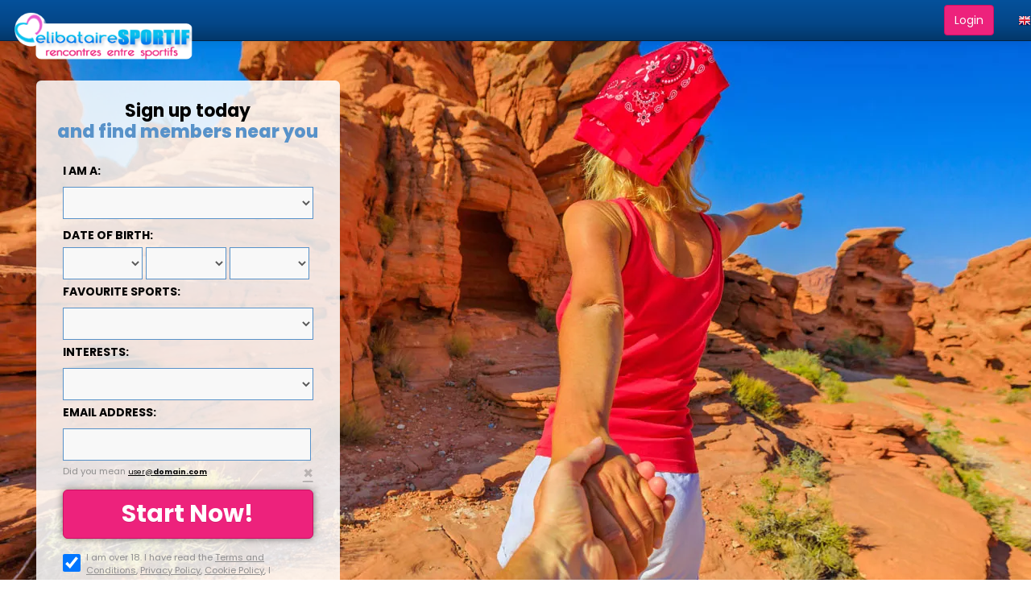

--- FILE ---
content_type: text/html;charset=UTF-8
request_url: https://www.celibatairesportif.com/?lc=en-GB
body_size: 8786
content:
<!DOCTYPE html>
<html lang="en">
<head>
<meta http-equiv="Content-Type" content="text/html; charset=utf-8"/> <link rel="shortcut icon" href="/favicon.ico?635bfd9&amp;108"/> <title>Dating with Sports Singles: meeting between sports singles - </title> <meta name="keywords" content="singles sports, singles sports dating,online dating with singles sports, singles sport online, singles social network sports." />
<meta name="description" content="www.celibatairesportif.com meeting sports singles, sports singles looking for meetings for sports affinities, ." />
<link rel="canonical" href="https://www.celibatairesportif.com/?lc=en-EN" /> <meta http-equiv="X-UA-Compatible" content="chrome=1"> <meta http-equiv="X-UA-Compatible" content="IE=edge"> <meta name="viewport" content="width=device-width, initial-scale=1"> <!-- Bootstrap core CSS <link href="/css/bootstrap.css?635bfd9&amp;108" rel="stylesheet" type="text/css"/> <link href="/css/jumbotron.css?635bfd9&amp;108" rel="stylesheet" type="text/css"/> <link href="/css/carousel.css?635bfd9&amp;108" rel="stylesheet" type="text/css"/> --> <link rel="stylesheet" href="https://stackpath.bootstrapcdn.com/bootswatch/3.4.1/cerulean/bootstrap.min.css" integrity="sha384-S0cN63+vYrG1/kfcUhtXsKZfyE9azrjw5p+Q5yYU+Dzjg60sZUEYsIKIb5O/oaT3" crossorigin="anonymous"> <link rel="stylesheet" href="https://maxcdn.bootstrapcdn.com/font-awesome/4.7.0/css/font-awesome.min.css"/> <!-- HTML5 shim and Respond.js for IE8 support of HTML5 elements and media queries --> <!--[if lt IE 8]><script type="text/javascript" src="/js/html5shiv.min.js"></script> <script type="text/javascript" src="/js/respond.min.js"></script><![endif]--> <!--[if lte IE 7]><link href="/theme/system.ie.css?635bfd9&amp;108" rel="stylesheet" type="text/css"/><![endif]--> <!--<link href="/theme/index.common.css?635bfd9&amp;108" rel="stylesheet" type="text/css"/>--> <link href="/theme/index.css?635bfd9&amp;108" rel="stylesheet" type="text/css"/> <!--[if lte IE 7]><link href="/theme/index.ie.css?635bfd9&amp;108" rel="stylesheet" type="text/css"/><![endif]--> <!-- Compacted and minified js --> <script language="JavaScript" type="text/javascript" src="/scripts/df.js?635bfd9"></script> <script language="JavaScript" type="text/javascript" src="/theme/theme.js?635bfd9&amp;108"></script> <script language="JavaScript" type="text/javascript" src="/scripts/components/Index.js?635bfd9&amp;108"></script> <!--31711.1.351.108.635bfd9-->
<!--31711.1.351.108.635bfd9-->
<script type="text/javascript"> 
<!--
function open_ext_link()
{ var liens = document.getElementsByTagName('a');
for (var i = 0 ; i < liens.length ; ++i)  {
if (liens[i].className == 'lien_ext')  {
liens[i].title = '';
liens[i].onclick = function()  {
window.open(this.href);
return false; 
};}}}
window.onload = open_ext_link;
-->
</script> 

<style>
.bg1-img  {width:auto; height:500px; background:url(/images/index/visual-sport-01.webp) no-repeat center top; background-size:cover; border-radius:8px;}
.bg3-img {width:auto; height:500px; background:url(images/index/visual-footer-01.webp) no-repeat center top; background-size:cover; border-radius:8px;}
.bg4-img {width:auto; height:500px; background:url(images/index/visual-footer-02.webp) no-repeat center top; background-size:cover; border-radius:8px;} 
</style>

</head>

<body class="en">
<a name="tchat"></a>
   <nav class="navbar navbar-inverse navbar-fixed-top">
      <div class="container-fluid">
        <div class="navbar-header">
          <button type="button" class="navbar-toggle collapsed" data-toggle="collapse" data-target="#navbar" aria-expanded="false" aria-controls="navbar">
            <span class="sr-only">Open Browser</span>
            <span class="icon-bar"></span>
            <span class="icon-bar"></span>
            <span class="icon-bar"></span>
          </button>
    	<a class="navbar-brand" href="/?kw=rencontre-sportive" title="&nbsp;"> <img style="max-height:60px;" src="/images/logo.png?635bfd9&amp;108" alt="celibatairesportif.com - &nbsp;"/></a>
<!--31711.1.351.108.635bfd9-->	
        </div>
        <div id="navbar" class="navbar-collapse collapse">
          <div class="nav navbar-nav navbar-right">
     <script language="JavaScript" type="text/javascript">
$.DF.require('/scripts/components/SwitchLocale.js');
</script> <ul class="nav navbar-nav navbar-right"> <li class="dropdown"> <a href="#" class="dropdown-toggle" data-toggle="dropdown" role="button" aria-haspopup="true" aria-expanded="false"> <img src="/images/index/en.png" alt="en"/> </a> <ul class="dropdown-menu" role="menu" aria-labelledby="dropdownMenu"> <li class="current"><span class="btn btn-info">&nbsp;&nbsp;English</span></li><li><a href="?lc=fr-FR" target="_self">Français</a></li> </ul> </li> </ul> </ul> <!--31711.1.351.108.635bfd9-->   <!--<ul class="nav navbar-nav navbar-right"> <li class="dropdown"> <a href="#" class="dropdown-toggle" data-toggle="dropdown" aria-haspopup="true" aria-expanded="false"><span class="glyphicon glyphicon-user"></span>&nbsp;Login here:&nbsp;<span class="caret"></span></a> <ul class="dropdown-menu"> <div class="navbar-form"> <form action="/login/" method="post"> <p class="error"></p> <input name="redirTo" type="hidden" id="redirTo" value=""/> <div class="form-group"> <label for="">Login here:</label> <input type="text" class="form-control" name="login" id="login" value="" placeholder="Email:"/> </div> <div class="form-group"> <input type="password" class="form-control" name="password" id="password" value="" placeholder="Password:"/> </div> <div class="form-group"> <input type="submit" name="login_button" name="login_button" class="btn btn-pink" value="Login"/> </div> <br/> &nbsp; <input name="rememberMe" type="checkbox" id="rememberMe" class="checkbox" value="true" checked="checked" /> <label for="Remember" style="font-size:10px;">Remember</label> <br/> <a href="/login/recover/" style="font-size:10px;"> Forgot Password?</a> </form> </div> </li> </ul> </ul>--> <div class="navbar-form navbar-right"> <a href="/login/" class="btn btn-pink" title="Login">Login</a> </div>
<!--31711.1.351.108.635bfd9-->
          </div>
        </div>
      </div>
   </nav>
<a name="reg"></a>

    <!--registration -->
 <div class="container-fluid">
<div class="col-lg-12 col-md-12 col-xs-12 col-sm-12">
    
     <div class="col-md-4">
                <!-- form -->
		 <div class="register-form">

	<script language="JavaScript" type="text/javascript">
$.DF.require('/scripts/components/RegistrationShort.js', '635bfd9');
</script> <script language="JavaScript" type="text/JavaScript">

	var criteriaItemsMap = null;
	// {
	//  sexId(1):{
	//           criterion_id(1):[[criterion_item_id, criterion_item_name](1), [criterion_item_id, criterion_item_name](2), ...](1),
	//           criterion_id(2):[[criterion_item_id, criterion_item_name](1), [criterion_item_id, criterion_item_name](2), ...](2)
	//           },
	//  sexId(2):{
	//           criterion_id(1):[[criterion_item_id, criterion_item_name](1), [criterion_item_id, criterion_item_name](2), ...](1),
	//           criterion_id(2):[[criterion_item_id, criterion_item_name](1), [criterion_item_id, criterion_item_name](2), ...](2)
	//           }
	// }

	var msgChooseCriteriaItem  = '';

</script> <div class="Registration RegistrationSimple"> <h2><strong>Sign up today</strong><br/><span>and find members near you</span></h2> <form action="/registration/simple/" method="post" name="RegistrationCommand"> <input type="hidden" id="refererNickname" name="refererNickname" value=""/> <input type="hidden" id="refId" name="refId" value=""/> <input type="hidden" name="doRedirect" value="true"/> <input type="hidden" name="extUserSourceId" value="5"/> <dl class="horizontal" > <p class="error"></p> <dt><label for="genderId">I am a:</label></dt> <dd> <select name="genderId" id="genderId" data-natural> <option value="0"  > </option><option value="1002"  >Man seeking a Woman</option><option value="1001"  >Man seeking a Man</option><option value="2002"  >Woman seeking a Woman</option><option value="2001"  >Woman seeking a Man</option> </select> </dd> </dl> <dl class="horizontal"> <p class="error"></p> <dt>Date of birth:</dt> <dd> <select name="birthMonthPerson1" id="birthMonthPerson1" data-natural> <option value="0" selected="selected" > </option><option value="1"  >January</option><option value="2"  >February</option><option value="3"  >March</option><option value="4"  >April</option><option value="5"  >May</option><option value="6"  >June</option><option value="7"  >July</option><option value="8"  >August</option><option value="9"  >September</option><option value="10"  >October</option><option value="11"  >November</option><option value="12"  >December</option> </select> <select name="birthDayPerson1" id="birthDayPerson1" data-natural> <option value="0" selected="selected" > </option><option value="1"  >1</option><option value="2"  >2</option><option value="3"  >3</option><option value="4"  >4</option><option value="5"  >5</option><option value="6"  >6</option><option value="7"  >7</option><option value="8"  >8</option><option value="9"  >9</option><option value="10"  >10</option><option value="11"  >11</option><option value="12"  >12</option><option value="13"  >13</option><option value="14"  >14</option><option value="15"  >15</option><option value="16"  >16</option><option value="17"  >17</option><option value="18"  >18</option><option value="19"  >19</option><option value="20"  >20</option><option value="21"  >21</option><option value="22"  >22</option><option value="23"  >23</option><option value="24"  >24</option><option value="25"  >25</option><option value="26"  >26</option><option value="27"  >27</option><option value="28"  >28</option><option value="29"  >29</option><option value="30"  >30</option><option value="31"  >31</option> </select> <select name="birthYearPerson1" id="birthYearPerson1" data-natural> <option value="0" selected="selected" > </option><option value="2008"  >2008</option><option value="2007"  >2007</option><option value="2006"  >2006</option><option value="2005"  >2005</option><option value="2004"  >2004</option><option value="2003"  >2003</option><option value="2002"  >2002</option><option value="2001"  >2001</option><option value="2000"  >2000</option><option value="1999"  >1999</option><option value="1998"  >1998</option><option value="1997"  >1997</option><option value="1996"  >1996</option><option value="1995"  >1995</option><option value="1994"  >1994</option><option value="1993"  >1993</option><option value="1992"  >1992</option><option value="1991"  >1991</option><option value="1990"  >1990</option><option value="1989"  >1989</option><option value="1988"  >1988</option><option value="1987"  >1987</option><option value="1986"  >1986</option><option value="1985"  >1985</option><option value="1984"  >1984</option><option value="1983"  >1983</option><option value="1982"  >1982</option><option value="1981"  >1981</option><option value="1980"  >1980</option><option value="1979"  >1979</option><option value="1978"  >1978</option><option value="1977"  >1977</option><option value="1976"  >1976</option><option value="1975"  >1975</option><option value="1974"  >1974</option><option value="1973"  >1973</option><option value="1972"  >1972</option><option value="1971"  >1971</option><option value="1970"  >1970</option><option value="1969"  >1969</option><option value="1968"  >1968</option><option value="1967"  >1967</option><option value="1966"  >1966</option><option value="1965"  >1965</option><option value="1964"  >1964</option><option value="1963"  >1963</option><option value="1962"  >1962</option><option value="1961"  >1961</option><option value="1960"  >1960</option><option value="1959"  >1959</option><option value="1958"  >1958</option><option value="1957"  >1957</option><option value="1956"  >1956</option><option value="1955"  >1955</option><option value="1954"  >1954</option><option value="1953"  >1953</option><option value="1952"  >1952</option><option value="1951"  >1951</option><option value="1950"  >1950</option><option value="1949"  >1949</option><option value="1948"  >1948</option><option value="1947"  >1947</option><option value="1946"  >1946</option><option value="1945"  >1945</option><option value="1944"  >1944</option><option value="1943"  >1943</option><option value="1942"  >1942</option><option value="1941"  >1941</option><option value="1940"  >1940</option><option value="1939"  >1939</option><option value="1938"  >1938</option><option value="1937"  >1937</option><option value="1936"  >1936</option> </select> </dd> </dl> <dl class="horizontal"> <dt>Favourite sports:</dt> <dd><p class="error"></p> <select name="criteria[51]" id="criteria[51]" title="Please use Ctrl key on your keyboard to select multiple items." data-natural> <option value="0"  > </option><option value="1615"  >Aerial sports</option><option value="457"  >Aerobics</option><option value="1616"  >Aquatic and nautical sports</option><option value="458"  >Archery</option><option value="459"  >Athletics</option><option value="460"  >Auto racing</option><option value="461"  >Badminton</option><option value="462"  >Baseball</option><option value="527"  >Basketball</option><option value="463"  >Biathlon</option><option value="464"  >Biking</option><option value="465"  >Billiard/pool</option><option value="466"  >Boating</option><option value="467"  >Bowling</option><option value="468"  >Boxing</option><option value="469"  >Climbing</option><option value="470"  >Cricket</option><option value="1618"  >Crossfit</option><option value="471"  >Curling</option><option value="1619"  >Cycle sports and wheels</option><option value="472"  >Cycling</option><option value="473"  >Diving</option><option value="1620"  >Dueling sports</option><option value="474"  >Extreme sports</option><option value="475"  >Fencing</option><option value="476"  >Fishing</option><option value="477"  >Fitness</option><option value="478"  >Football (American)</option><option value="479"  >Gambling</option><option value="480"  >Golf</option><option value="1545"  >Gymnastics</option><option value="1546"  >Handball</option><option value="481"  >Hockey</option><option value="482"  >Horse racing</option><option value="483"  >Hunting</option><option value="484"  >Martial arts</option><option value="485"  >Motorcycling</option><option value="1621"  >Mountain biking</option><option value="1622"  >Mountain sports and climbing</option><option value="1623"  >Paddleboarding</option><option value="486"  >Paintball</option><option value="1624"  >Pickleball</option><option value="487"  >Polo</option><option value="1625"  >Precision and nature sports</option><option value="1626"  >Racquet sports</option><option value="488"  >Rugby</option><option value="489"  >Running</option><option value="490"  >Sailing</option><option value="491"  >Shooting</option><option value="1627"  >Skateboarding</option><option value="492"  >Skating</option><option value="493"  >Skiing</option><option value="1628"  >Sliding</option><option value="1629"  >Snowboarding</option><option value="494"  >Soccer</option><option value="495"  >Squash</option><option value="496"  >Surfing</option><option value="497"  >Swimming</option><option value="498"  >Table tennis</option><option value="1617"  >Team sports</option><option value="499"  >Tennis</option><option value="1630"  >Training and dancing</option><option value="1547"  >Volleyball</option><option value="504"  >Walking/hiking</option><option value="500"  >Weightlifting</option><option value="501"  >Windsurfing</option><option value="502"  >Wrestling</option><option value="503"  >Yoga</option><option value="1631"  >Zumbra</option> </select></dd><dt>Interests<!--dating-->:</dt> <dd><p class="error"></p> <select name="criteria[23]" id="criteria[23]" title="Please use Ctrl key on your keyboard to select multiple items." data-natural> <option value="0"  > </option><option value="100"  >Playing sports</option><option value="105"  >Watching sports</option> </select></dd> <dt><label for="email">Email address:</label></dt> <dd> <input title="" name="email" type="text" id="email" value="" data-required> <p class="icon warning mailCheckerHelperMessage">Did you mean <a href="javascript:viod(0)" class="apply"><span>user</span>@<b>domain.com</b></a> <a href="javascript:void(0)" class="close">&times;</a></p> <p class="icon warning"> </p> </dd> </dl> <div class="submit-block"> <p class="submitbutton"><input type="submit" class="btn btn-pink" value="Start Now!"/></p> <p class="error"></p> <p class="submitbutton warning"><input name="agree" type="checkbox" class="checkbox" id="agree" value="true" checked="checked" data-country="" required/>I am over 18. I have read the <a href="/terms/" target="_blank" tabindex="-1">Terms and Conditions</a>, <a href="/privacy/" target="_blank" tabindex="-1">Privacy Policy</a>, <a href="/cookie/" target="_blank" tabindex="-1">Cookie Policy</a>, I understand & accept them. I also agree to receive email newsletters, account updates, notifications and communications from other profiles, sent by celibatairesportif.com. Emails will be sent by DatingFactory.com network.</p> </form> </div> </div> <!--31711.1.351.108.635bfd9-->

 </div><!--register-->
</div><!--col-md-4-->

  <div class="col-md-4"></div>  
 <div class="col-md-4"></div> 
 
 
</div><!--col-md-12-->
</div><!-- contenair--> 


<div class="container-fluid" style="margin-top:5px;">
<div class="col-lg-12 col-md-12 col-xs-12 col-sm-12">

<h1 class="slogan">Singles like sports and meetings between sportsmen.</h1>
<!--31711.1.351.108.635bfd9-->

<div class="welcome"><h2>CelibataireSportif.com: the quality, the seriousness, and the relational, we bring all our know-how to provide you with quality services.</h2> <div class="col-md-4"> <div class="bg1-img"></div> </div><!--col-md-4--> <div class="col-md-8"> <h3 class="bgman">With CelibataireSportif.com meetings between sports singles are possible, fast, easy and safe.</h3> <p class="bigtxt text-justify">Sign up for free or meet the members of CelibataireSportif.com ! You are in the right place to find a sports guy like you. Our site of meeting between the sports singles (ves) is surely the most adapted to the people who like to share their sports desires with a meeting in love. SinglesSportif.com dating site for singles who love sports. Meet men and women in good shape and in good health !! Sports singles like cycling, the nation or hiking, but also see a sports event on TV or in a stadium. There are also sports singles who like sports in the snow or in the mountains, such as skiing or snowboarding, or go hiking in the mountains or climbing. But sporting events for those who love the sea, or go boating, or swim in a pool . </p> <br/> <p class="text-center"><a class="btn btn-lg btn-success" href="/?kw=dating-with-single-sport" role="button">Start now!</a></p> </div><!--col-md-8--> </div> <!--col-md-12--> </div><!-- /contenair--> <div class="container-fluid" style="margin-top:5px;"> <div class="col-lg-12 col-md-12 col-xs-12 col-sm-12"> <div class="col-md-8"> <h3 class="bgwomman">If you are a sports bachelor?</h3> <p class="bigtxt text-justify">And you are looking for a meeting with a partner who loves sports? In addition, many only copy the competition without really differentiating or highlighting original concepts. This is where CelibataireSportif.com finds its interest. A large community, followers of broad sports disciplines. Going from the most classic sports, to the most unknown, all genres are represented here. The practice itself of such or such other sport is not an obligation. There are also members who are content to express their passions through precise knowledge of a physical culture, or as seasoned spectators. Singles from the Paris region as well as everywhere in France, Belgium, Canada, France, Switzerland and also in the rest of the world. Everyone who loves sports both in their practice and in monitoring sports-related events. </p> <br/> <p class="text-center"><a class="btn btn-lg btn-success" href="/?kw=dating-with-single-sport" role="button">Free registration!</a></p> </div><!--col-md-8--> <div class="col-md-4"> <div class="bg3-img"></div> </div><!--col-md-4--> </div> <!--col-md-12--> </div><!-- /contenair--> <div class="container-fluid" style="margin-top:5px;"> <div class="col-lg-12 col-md-12 col-xs-12 col-sm-12"> <div class="col-md-4"> <div class="bg4-img"></div> </div><!--col-md-4--> <div class="col-md-8"> <h3 class="bgman">Sports Singles Online</h3> <p class="bigtxt text-justify">The practice itself of this or that other sport is not an obligation. There are also members who are content to express their passions through a precise knowledge of a physical culture, or as seasoned spectators. Singles from the Paris region as well as everywhere in France, Belgium, Canada, France, Switzerland and also in the rest of the world . All like sports both in their practice and in tracking sport-related events . On celibatairesportif.com, you can find a sports single near you, no matter if you are looking for a dance partner, a hiking partner, a golfing partner, a cycling partner or any other sport: with thousands of active members, the chances are high of finding a sports single that matches your sports activity. </p> <br/> <p class="text-center"><a class="btn btn-lg btn-success" href="/?kw=dating-with-single-sport" role="button">Try it free !</a></p> </div><!--col-md-8--> </div>
<!--31711.1.351.108.635bfd9-->

 </div>  <!--col-md-12--> 
</div><!-- /contenair--> 






  <div class="footer">
    	<div class="container-fluid"  style="background-color: rgba(255, 255, 255, 0.9);">
<div class="col-lg-12 col-md-12 col-xs-12 col-sm-12">
  
<h3 style="margin-left:3em;"></h3>
<br />

<h4></h4>

<div class="text-center">
<!-- Facebook -->
<a href="https://www.facebook.com/sharer.php?u=https://www.celibatairesportif.com/?kw=dating-with-single-sport" class="lien_ext">
<i class="fa fa-facebook-square fa-3x"></i></a>
<!-- Twitter -->
<a href="https://twitter.com/share?url=https://www.celibatairesportif.com/&map;text=celibatairesportif.comdating single sport&amp;hashtags=singlesport" class="lien_ext">
<i class="fa fa-twitter-square fa-3x"></i></a>
<!-- Tumblr -->
<a href="https://www.tumblr.com/share/link?url=https://www.celibatairesportif.com/?kw=dating-with-single-sport" class="lien_ext">
<i class="fa fa-tumblr-square fa-3x"></i></a>
<!-- LinkedIn -->
<a href="https://www.linkedin.com/shareArticle?mini=true&mp;url=https://www.celibatairesportif.com/?kw=dating-with-single-sport" class="lien_ext">
<i class="fa fa-linkedin-square fa-3x"></i></a>
</div>

  	
		<div class="Footer"> <!--This is page footer--> <br/><br/> <ul id="bottonNavigation"> <li><a href="/about/">About</a></li> <li><a href="/terms/">Terms of Use</a></li> <li><a href="/privacy/">Privacy</a></li> <!-- <li><a href="/cookie/">Cookies</a></li>--> <li><a href="/faq/">Help Center</a></li> <li><a href="/contacts/">Contacts</a></li> <!-- --> <!--<li><a href="/sitemap.xml">XML site map</a></li>--> </ul> <div class="clear"></div> <div id="copyright">&copy; 2008-2024 <br/>powered by Dating Factory</div> </div> <div class="clear"></div> <p class="warningNotification"> </p>
<!--31711.1.351.108.635bfd9--> 
<script type="text/javascript">
(function(window, document, dataLayerName, id) {
window[dataLayerName]=window[dataLayerName]||[],window[dataLayerName].push({start:(new Date).getTime(),event:"stg.start"});var scripts=document.getElementsByTagName('script')[0],tags=document.createElement('script');
function stgCreateCookie(a,b,c){var d="";if(c){var e=new Date;e.setTime(e.getTime()+24*c*60*60*1e3),d="; expires="+e.toUTCString();f="; SameSite=Strict"}document.cookie=a+"="+b+d+f+"; path=/"}
var isStgDebug=(window.location.href.match("stg_debug")||document.cookie.match("stg_debug"))&&!window.location.href.match("stg_disable_debug");stgCreateCookie("stg_debug",isStgDebug?1:"",isStgDebug?14:-1);
var qP=[];dataLayerName!=="dataLayer"&&qP.push("data_layer_name="+dataLayerName),isStgDebug&&qP.push("stg_debug");var qPString=qP.length>0?("?"+qP.join("&")):"";
tags.async=!0,tags.src="https://medianetagency.containers.piwik.pro/"+id+".js"+qPString,scripts.parentNode.insertBefore(tags,scripts);
!function(a,n,i){a[n]=a[n]||{};for(var c=0;c<i.length;c++)!function(i){a[n][i]=a[n][i]||{},a[n][i].api=a[n][i].api||function(){var a=[].slice.call(arguments,0);"string"==typeof a[0]&&window[dataLayerName].push({event:n+"."+i+":"+a[0],parameters:[].slice.call(arguments,1)})}}(i[c])}(window,"ppms",["tm","cm"]);
})(window, document, 'dataLayer', '80106e39-5299-442c-a61c-bccf67f444cf');
</script>
<!-- System Internal_Footer_Tracking_Code -->
<!-- t351-white-blue-green.sport.dating -->
<script type="text/javascript">
var gaJsHost = (("https:" == document.location.protocol) ? "https://ssl." : "http://www.");
document.write(unescape("%3Cscript src='" + gaJsHost + "google-analytics.com/ga.js' async type='text/javascript'%3E%3C/script%3E"));
</script>
<script type="text/javascript">
try {
var systemPageTracker = _gat._getTracker("UA-8993531-7");
systemPageTracker._setDomainName("auto");
systemPageTracker._setVar("dating/sport/l1/white-blue-green/t351"); 
systemPageTracker._setCustomVar(1, 'ipTV', escape(navigator.userAgent), 2);
systemPageTracker._setCustomVar(2, 'PROFILE_AGE_IN_DAYS', '', 2);
systemPageTracker._trackPageview();
} catch(err) {}</script>
<!-- Google Analytics -->
<script>
(function(i,s,o,g,r,a,m){i['GoogleAnalyticsObject']=r;i[r]=i[r]||function(){
(i[r].q=i[r].q||[]).push(arguments)},i[r].l=1*new Date();a=s.createElement(o),
m=s.getElementsByTagName(o)[0];a.async=1;a.src=g;m.parentNode.insertBefore(a,m)
})(window,document,'script','https://www.google-analytics.com/analytics.js','ga');

ga('create', 'UA-133198904-5', 'auto');
ga('send', 'pageview');
</script>
<!-- End Google Analytics -->


<!-- Google Tag Manager -->
<script>(function(w,d,s,l,i){w[l]=w[l]||[];w[l].push({'gtm.start':
new Date().getTime(),event:'gtm.js'});var f=d.getElementsByTagName(s)[0],
j=d.createElement(s),dl=l!='dataLayer'?'&l='+l:'';j.async=true;j.src=
'https://www.googletagmanager.com/gtm.js?id='+i+dl;f.parentNode.insertBefore(j,f);
})(window,document,'script','dataLayer','GTM-W2VM8FG');</script>
<!-- End Google Tag Manager --> <noscript> <img src="/ga.do?utmac=MO-8993531-7&amp;utmn=1775873754&amp;utmr=-&amp;utmp=%3Flc%3Den-GB&amp;guid=ON"/> </noscript>
<!--31711.1.351.108.635bfd9-->

	</div><!-- /col-md-12 --> 
    	
	</div><!-- /contenair--> 
	    	
	</div><!-- /footerr--> 
	
    	
    	


<!-- BannerPlace#13 --> <!--systemcontent#13-->
<div class="lazyload_ad"><code type="text/javascript"><!--//<![CDATA[
   var m3_u = (location.protocol=='https:'?'https://brotor.datingfactory.com/www/delivery/ajs.php':'http://brotor.datingfactory.com/www/delivery/ajs.php');
   var m3_r = Math.floor(Math.random()*99999999999);
   if (!document.MAX_used) document.MAX_used = ',';
   document.write ("<scr"+"ipt type='text/javascript' src='"+m3_u);
   document.write ("?zoneid=15");
   document.write ('&cb=' + m3_r);
   if (document.MAX_used != ',') document.write ("&exclude=" + document.MAX_used);
   document.write (document.charset ? '&charset='+document.charset : (document.characterSet ? '&charset='+document.characterSet : ''));
   document.write ("&loc=" + escape(window.location));
   if (document.referrer) document.write ("&referer=" + escape(document.referrer));
   if (document.context) document.write ("&context=" + escape(document.context));
if ('en') document.write ("&v_banner_lang=" + escape('en'));
   if ('') document.write ("&v_membership=" + escape(''));
   if ('') document.write ("&v_sex=" + escape(''));
else document.write ("&v_sex=unknown");
   if ('') document.write ("&v_sex_simple=" + escape(''));
   if ('') document.write ("&v_orientation=" + escape(''));
   if ('') document.write ("&v_lfsex=" + escape(''));
   if ('') document.write ("&v_lfsex_simple=" + escape(''));
   if ('') document.write ("&v_lforientation=" + escape(''));
   if ('') document.write ("&v_photo=" + escape(''));
   if ('') document.write ("&v_video=" + escape(''));
   if ('ltr') document.write ("&v_textdirection=" + escape('ltr'));
   if ('en') document.write ("&v_lang=" + escape('en'));
  if ('dating') document.write ("&v_niche_path=" + escape('dating'));
 if ('dating') document.write ("&v_niche=" + escape('dating'));
   if ('sport') document.write ("&v_market=" + escape('sport'));
   if ('') document.write ("&v_country=" + escape(''));
   if ('') document.write ("&v_region=" + escape(''));
   if ('00317110000000000132026012011312001') document.write ("&pubID=" + escape('00317110000000000132026012011312001'));
   if (document.mmm_fo) document.write ("&mmm_fo=1");
   if ('photo') document.write ("&v_setname=" + escape('photo'));
   if ('') document.write ("&v_regdate=" + escape(''));
   if ('') document.write ("&v_profile_age=" + escape(''));
  if ('') document.write ("&v_ab_test_id=" + escape(''));
   if ('') document.write ("&v_ab_test_audience_id=" + escape(''));
 if ('13') document.write ("&v_instance_id=" + escape('13'));
 if ('2747') document.write ("&v_partner_id=" + escape('2747'));
 if ('') document.write ("&v_traffic_owner_id=" + escape(''));
 if ('') document.write ("&v_email=" + escape(''));
 if ('') document.write ("&v_adult_rating=" + escape(''));
 if ('') document.write ("&v_sub_id=" + escape(''));

   document.write ("&v_version=4");
   document.write ("&v_host="+document.location.host);
   document.write ("&v_text=Add more photos<br>to your profile");
   document.write ("'></scr"+"ipt>");
//]]>--></code></div>
<!--31711.1.351.108.635bfd9-->

<script src="https://maxcdn.bootstrapcdn.com/bootstrap/3.3.7/js/bootstrap.min.js"></script>
<!-- IE10 viewport hack for Surface/desktop Windows 8 bug -->
<link href="https://maxcdn.bootstrapcdn.com/css/ie10-viewport-bug-workaround.css" rel="stylesheet" type="text/css"/>
<script src="https://maxcdn.bootstrapcdn.com/js/ie10-viewport-bug-workaround.js"></script>
<link defer="defer"  href="https://cdnjs.cloudflare.com/ajax/libs/video.js/8.3.0/video-js.min.css" rel="stylesheet" type="text/css"/>
<script src="https://cdnjs.cloudflare.com/ajax/libs/video.js/8.3.0/lang/fr.min.js" async></script>
</body>
</html>
<!--31711.1.351.108.635bfd9-->

--- FILE ---
content_type: text/css;charset=utf-8
request_url: https://www.celibatairesportif.com/theme/index.css?635bfd9&108
body_size: 4077
content:
@import url('https://fonts.googleapis.com/css?family=Poppins:400,500,500i,700,700i,800,800i,900,900i');
@media screen {
body {
  font-family: 'Poppins',"Helvetica Neue", Helvetica, Arial, sans-serif;
  font-size: 14px;
  line-height: 1.42857143;
  color: #333333;
}
h1, h2, h3, h4 {font-family: 'Poppins',Arial,Helvetica,sans-serif;}

.content-text h2 { color: #5479AE;}

.content-text {
  color: #555;
  font-size: 14px;
background-color: rgba(255, 255, 255, 0.6);
 margin-top: 10px;
  margin-bottom: 50px;
  padding: 10px;
 box-shadow: 0 0 10px rgba(0, 0, 0, 0.5);
  border-radius: 0px;
border-top: 5px solid #5892C9;
}

.left-text h2 {
  color: #FFF;
}
.left-text p {
  color: #fff;
  font-size: 18px;
  background:#ED227C;
   box-shadow: 0 0 10px rgba(0, 0, 0, 0.5);
  -moz-box-shadow: 0 0 10px rgba(0, 0, 0, 0.5);
  -webkit-box-shadow: 0 0 10px rgba(0, 0, 0, 0.5);
  padding: 5px;
}

.right-text h2 {color: #FFF;}

.right-text p {
  color: #FFF;
  font-size: 18px;
 padding: 5px;
}

.bigtxt {font-size:18px; font-weight:400;}
.bgwoman {color:#fff;  border-radius:4px; background:#dc0263; padding:8px;}
.bgman {color:#fff;  border-radius:4px; background:#0089d8; padding:8px;}

.register-form {
border-radius: 6px;
padding-bottom: 5px;
margin-top:30px;
 padding-top:5em;
 padding: 5px 20px 5px 20px;
 height: auto;
 width: auto;
 background-color: rgba(255, 255, 255, 0.85);
color: #000;}

.register-form .title  {text-align: center;color:#ed227c;font-size:24px; font-weight:bold; font-family: 'Poppins',Arial,Helvetica,sans-serif;}
.register-form h2 {
  text-align: center;
 margin-top: 0;
}
.register-form label {
  padding-left: 0px;
}
.register-form .date {
  padding: 0;
  margin-right: 15px;
}
.register-form .date-first {
  padding: 0;
  margin-left: 15px;
  margin-right: 15px;
}
.register-form .btn-pink {
  width: 100%;
  padding: 10px 16px;
  font-size: 30px;
  line-height: 1.3333333;
  border-radius: 6px;
  box-shadow: 0 0 10px rgba(0, 0, 0, 0.5);
font-weight:bold;
}
.register-form .btn-facebook {
  color: #ffffff;
  background-color: #3b5998;
 width: 100%;
  padding: 10px 16px;
   font-size: 24px;
  line-height: 1.3333333;
  border-radius: 6px;
 border-color: #1355B1;
  height:50px;
font-weight:bold;
 }

.register-form .btn-yellow {
  width: 80%;
  padding: 10px;
  font-size: 26px;
  line-height: 1.3333333;
  color: #ffffff;
  background-color: #FFBD00;
  border-color: #EBAE00;
 box-shadow: 0 0 10px rgba(0, 0, 0, 0.5);
  height:50px;
   font-weight:bold;
}

.register-form .btn-green {
  width: 80%;
  padding: 10px;
  font-size: 26px;
  line-height: 1.3333333;
  color: #ffffff;
  background-color: #76B500;
  border-color: #568A03;
 box-shadow: 0 0 10px rgba(0, 0, 0, 0.5);
  height:50px;
   font-weight:bold;
}

.register-form .btn-info {
  width: 80%;
  padding: 10px;
  font-size: 22px;
  line-height: 1.3333333;
  color: #ffffff;
  background-color: #587FB4;
  border-color: #1355B1;
 box-shadow: 0 0 10px rgba(0, 0, 0, 0.5);
  height:50px;
font-weight:bold;
}

.carousel-wrap {
  border-top: 5px solid #ED227C;
  box-shadow: 0 0 10px rgba(0, 0, 0, 0.5);
  border-radius: 0px;
  margin-top: 100px;
  margin-bottom: 50px;
  padding: 10px;
  height: auto;
  background-color: rgba(255, 255, 255, 0.6);
}
.carousel-wrap h2 {
  margin-top: 0;
  margin-left: 10px;
  margin-bottom: 0;
  color: #4c5264;
}
.btn-green {
  color: #ffffff;
  background-color: #76B500;
  border-color: #568A03;
}
.btn-green:hover
.btn-green:focus,
.btn-green.focus,
.btn-green:active,
.btn-green.active,
.open .dropdown-toggle.btn-green {
  color: #ffffff;
  background-color: #48484C;
  border-color: #3A3839;
}
.btn-green:active,
.btn-green.active,
.open .dropdown-toggle.btn-green {
  background-image: none;
}
.btn-green.disabled,
.btn-green[disabled],
fieldset[disabled] .btn-green,
.btn-green.disabled:hover,
.btn-green[disabled]:hover,
fieldset[disabled] .btn-green:hover,
.btn-green.disabled:focus,
.btn-green[disabled]:focus,
fieldset[disabled] .btn-green:focus,
.btn-green.disabled.focus,
.btn-green[disabled].focus,
fieldset[disabled] .btn-green.focus,
.btn-green.disabled:active,
.btn-green[disabled]:active,
fieldset[disabled] .btn-green:active,
.btn-green.disabled.active,
.btn-green[disabled].active,
fieldset[disabled] .btn-green.active {
  background-color: #333;
  border-color: #48484C;
}
.btn-yellow {
  color: #ffffff;
  background-color: #FFBD00;
  border-color: #FF9C01;
}
.btn-yellow:hover
.btn-yellow:focus,
.btn-yellow.focus,
.btn-yellow:active,
.btn-yellow.active,
.open .dropdown-toggle.btn-yellow {
  color: #ffffff;
  background-color: #FFBD00;
  border-color: #FF9C01;
}
.btn-yellow:active,
.btn-yellow.active,
.open  .dropdown-toggle.btn-yellow {
  background-image: none;
}
.btn-yellow.disabled,
.btn-yellow[disabled],
fieldset[disabled] .btn-yellow,
.btn-yellow.disabled:hover,
.btn-yellow[disabled]:hover,
fieldset[disabled] .btn-yellow:hover,
.btn-yellow.disabled:focus,
.btn-yellow[disabled]:focus,
fieldset[disabled] .btn-yellow:focus,
.btn-yellow.disabled.focus,
.btn-yellow[disabled].focus,
fieldset[disabled] .btn-yellow.focus,
.btn-yellow.disabled:active,
.btn-yellow[disabled]:active,
fieldset[disabled] .btn-yellow:active,
.btn-yellow.disabled.active,
.btn-yellow[disabled].active,
fieldset[disabled] .btn-yellow.active {
  background-color: #333;
  border-color: #FF9C01;
}



.btn-pink .badge {
  color: #48484C;
  background-color: #3A3839;
}

.btn-pink {
  color: #ffffff;
  background-color: #ed227c;
  border-color: #cb1163;
}
.btn-pink:hover,
.btn-pink:focus,
.btn-pink.focus,
.btn-pink:active,
.btn-pink.active,
.open, .dropdown-toggle.btn-pink {
  color: #ffffff;
  background-color: #cb1163;
  border-color: #930c48;
}
.btn-pink:active,
.btn-pink.active,
.open, .dropdown-toggle.btn-pink {
  background-image: none;
}
.btn-pink.disabled,
.btn-pink[disabled],
fieldset[disabled] .btn-pink,
.btn-pink.disabled:hover,
.btn-pink[disabled]:hover,
fieldset[disabled] .btn-pink:hover,
.btn-pink.disabled:focus,
.btn-pink[disabled]:focus,
fieldset[disabled] .btn-pink:focus,
.btn-pink.disabled.focus,
.btn-pink[disabled].focus,
fieldset[disabled] .btn-pink.focus,
.btn-pink.disabled:active,
.btn-pink[disabled]:active,
fieldset[disabled] .btn-pink:active,
.btn-pink.disabled.active,
.btn-pink[disabled].active,
fieldset[disabled] .btn-pink.active {
  background-color: #ed227c;
  border-color: #cb1163;
}
h1.slogan { font-size:30px; color:#ed227c; font-weight:bold; text-align:center; background:#fff; margin-top:7em;}
div.SearchResult {margin-left:3em;}

div.SearchResult  h2  {font-size:1.4em; text-transform:uppercase; }
div.simple div.member {border:none !important; height:auto; width:140px; padding:1px; display: inline-block; transition: all 0.2s ease-in-out;}
div.simple {overflow:hidden;}
div.upgrade-text {display:none;}
div.member img {width:140px; height:auto; background-color: #ffffff; border: 1px solid #dddddd; -moz-border-radius: 6px; -webkit-border-radius: 6px; border-radius: 6px; -webkit-transition: all 0.2s ease-in-out; -o-transition: all 0.2s ease-in-out;  transition: all 0.2s ease-in-out; display: inline-block; padding:4px;}
div.simple div.member.featured, div.simple div.member {margin:0; padding:1px; background:none; overflow:hidden; width:auto; height:auto;  border:none;}
div.member a {font-size:12px; font-weight:bold; color:#585858;}
div.member div.username {text-align:center; padding-top:2px; width:auto; display:none;}
div.simple div.member div.info {display:block; text-align:center; width:auto;}
div.member.paid div.membership {display:none;}
div.member div.info {width:auto; overflow:hidden; text-overflow: ellipsis; }
div.member div.info span.age {display:none; }
div.member div.info span.address {display:none;}
div.member div.chat {display:none;}
p.submitbutton {margin:0px; padding:5px 0 0; zoom:0; text-align:left; position:relative; color:#000;}
p.submitbutton a {color:#000;}
.button, .submit {cursor:pointer; height:50px;}


div.Registration form {padding:0; margin:0;}
div.Registration {width:100%; z-index:255; color:#000;}
div.Registration form {margin:8px; padding:5px;}
div.Registration input.submit {width:60%; height:auto; line-height:normal; font-weight:700; font-size:1em; margin-top:5px; color: #ffffff;
background-color: #ed227c; border-color: #03B1EF; border-width:6px; padding:0.6em 0 0.7em; text-align:center; border-radius:27px; box-shadow:0 1px 1px #868583; text-transform:uppercase;}
div.Registration h2 {color: #5892C9; font-size: 22px; font-weight:800;  padding-top:20px; text-align:center; }
div.Registration h2 strong {font-weight:400; color:#000; font-weight:bold;}
div.Registration dl.horizontal {margin:0;}
div.Registration dl.horizontal dt {font-size:1em; width:100%;  font-weight:bold;  padding:0; float:none; text-transform:uppercase;}
div.Registration dl.horizontal dd {width:100%; float:none;}
div.Registration select#birthYearPerson1, div.Registration select#birthYearPerson2 {width:32%;}
div.Registration select#birthMonthPerson1, div.Registration select#birthMonthPerson2 {width:32%;}
div.Registration select#birthDayPerson1, div.Registration select#birthDayPerson2 {width:32%;}
div.Registration select#sexId  {}
div.Registration select#lookingForSexId {}
div.Registration dl.horizontal dd.nolabel {font-size:11px; white-space:normal; color:#626355;}
div.Registration dl.horizontal dd.nolabel label {white-space:normal;}
div.Registration dd input.checkbox {width:auto}
 div.Registration dd input, div.Registration dd select {padding-top:4px; padding-bottom:5px; border-color:#5892C9; background:#F8F8F8; height:40px;}
div.Registration dd input {width:99%}
div.Registration .apply {color:#000; font-size:80%;}
div.Registration input[type="checkbox"] {width:22px; height:22px; margin:4px 7px 0 0; display:block; float:left}
div.RegistrationSimple p.warning {color:#000; font-size:80%;}
div.RegistrationSimple p.warning a {text-decoration:underline;}
.submit-block {clear: both;}
div.Registration input.checkbox {display: inline;}
div.Registration p.warning, div.RegistrationSimple p.warning {color:#908f8f; font-size:80%;}
div.Registration div.submit-block p.warning a, div.RegistrationSimple div.submit-block p.warning a {color:#908f8f;}
div.Registration p.warning, div.RegistrationSimple p.warning {/*display: inline;*/}

/**
 * Forms
 */
	form {margin:0px; padding:0px;}
	form label {white-space:nowrap;}

	dl.horizontal {margin:10px 0; padding:0; }
	dl.horizontal dt {margin:0 0 5px 0; padding:0; width:100px; float:left; clear:left;}
	dl.horizontal dd {margin:0 0 5px 0; padding:0; width:195px; float:left; }
	dl.horizontal dd.second {width:auto; padding-left:5px; }
	dl.horizontal dd.nolabel {clear:both; position:relative; left:100px; width:auto;}
	
	dl.horizontal dd a.second {position:relative; left:105%; top:-18px;}
	dl.horizontal dd p.warning {}

	dl.vertical {margin:0; padding:0; }
	dl.vertical dt {margin:0; padding:0; width:100%; }
	dl.vertical dd {margin:0 0 10px; padding:0; width:100%; }
	
	dl dd.double {width:47%; }
	
	dd input, 
	dd select,
	dd textarea {width:100%; border-width:1px; border-style:solid; border-color:#b6b6b6 #e5e5e5 #e5e5e5 #b6b6b6; background:#ffffff; color:#585858; font-family:Arial, Helvetica, sans-serif;} 

	input::-webkit-input-placeholder {color:#908f8f}
	textarea::-webkit-input-placeholder {color:#908f8f}
	input:-moz-placeholder {color:#908f8f}
	textarea:-moz-placeholder {color:#908f8f}

	dd input, 
	dd select {font-size:90%; } 

	dd input.checkbox {width:auto; background:none; border-style:none;}
	
	p.buttons {clear:both; text-align:right;}
	
	input.button,		button {border-width:1px; border-style:solid; width:auto; padding:3px 0px; margin:7px 0 0; height:23px;}
	input.button.small,	button.small {padding:0 5px; margin:0; line-height:normal !important;}
	input.button.huge,	button.huge {padding:8px 34px; margin:0; font-size:130%; height:auto;}
	
	input.button.common,	button.common {border-color:#9bc200 #789102 #789102 #9bc200; background-color:#9bc200; font-weight:bold; color:#ffffff;}
	input.button.negative,	button.negative {border-color:#dbdbdb #bbbbbb #bbbbbb #dbdbdb; background-color:#dbdbdb; color:#585858;}
	
	dl p.error {clear:both; color:#ce0000; font-size:75%; position:relative; left:100px; width:210px;}
	dl.vertical p.error {position:static;}
	dl dt.error {color:#ce0000; font-weight:bold;}
	dl dd.error {color:#ce0000; font-weight:bold;}
	dl dd.error a {color:#ce0000; text-decoration:underline;}
	
	input.invalid,
	select.invalid, 
	textarea.invalid {background:#ffd7d7; color:#ce0000; border-color:#c8a9a9 #ffd7d7 #ffd7d7 #c8a9a9}
	
	dd p.warning {font-size:80%; margin:5px 0 10px;}
	
	dd.error input,
	dd.error select, 
	dd.error textarea {background:#ffd7d7; color:#ce0000; border-color:#c8a9a9 #ffd7d7 #ffd7d7 #c8a9a9}
	dd.error input.checkbox {background:transparent;}
	
	dl.vertical dt.described {}
	dl.vertical dt.described span { display:block; float:left;}
	dl.vertical dt.described a { display:block; float:right; font-size:85%; text-decoration:underline}
	dl.vertical dt.described a:hover {text-decoration:none;}
	dl.vertical dt.described h3 {float:left;}
	
	dl.vertical dd.double {float:left; margin-right:10px;}
	
	dl.half, fieldset.half  {width:46%; float:left; margin-right:10px;}

	div.errorList {}
	div.errorList p {margin:0; padding:0 14px; height:21px; line-height:21px; background-color:#ce0000; color:#ffffff; text-transform:uppercase; font-weight:bold; font-size:90%;}
	div.errorList ul {margin:0; padding:10px 14px; border-color:#ffdbdb; border-width:1px; border-style:none solid solid; list-style:none;}
	div.errorList ul li {margin:0; padding:0; list-style:none; color:#ce0000; font-weight:bold;}
	
	fieldset {border-style:none; margin:0; padding:0;}
	fieldset legend {font-weight:bold;}
	
	dl dt h3 {display:inline;}

.lazyload_ad {display:none; background:none;}

.widgets {margin:0 auto; position:relative; padding-bottom:30px; text-align:center;}
.widgets div {text-align:center; font-size:1em; font-family: Arial, sans-serif; font-weight:100; padding:0 0.3em; display:inline-block; line-height:35px;}
#share-buttons {position:relative; display:inline-block;}
#share-buttons a {display:inline-block; margin:0 0.1em; width:35px; opacity:0.8; cursor:pointer;}
#share-buttons a img {width:100%; vertical-align:middle;}

.increment {color:#cb1163; font-size:55px; letter-spacing:3px; font-family: "Impact", Arial, Helvetica, Verdana, sans-serif; }

#linksNavigation {margin-bottom:50px; padding-bottom:10px; list-style:none; float:left; }
#linksNavigation li a  {color:#206acb;}
#linksNavigation li a:hover  {color:#74aaf0;text-decoration:underline;}
#linksNavigation li {margin:5px 0 0; padding:0 5px; list-style:none; color:#90B2D2; float:left;}
#linksNavigation li.last {border-right-style:none;}

#copyright {color:#818181; margin:0; text-align:center; float:none; clear:both; font-size:0.8em;}
#copyright a {color:#818181; text-decoration:none; font-weight:bold;}
#copyright a:hover {text-decoration:underline;} 
#copyright br {display:none;}

#bottonNavigation {margin:70px 0 15px; padding:0px; list-style:none; float:none; height:auto; text-align:center;}
#bottonNavigation li {margin:0; padding:0 0.7em; list-style:none; float:none; display:inline;}
#bottonNavigation li.last {border-right-style:none;}
#bottonNavigation li a {color:#818181; text-decoration:underline; font-size:0.95em;}
#bottonNavigation li a:hover {text-decoration:none;}
}

@media only screen and (max-width: 1920px) {body {background:#FFF url(/images/index/visual_home.webp) no-repeat center top; min-height:850px;  
margin-top: 70px;}}

@media only screen and (min-width: 1600px) and (max-width: 1824px) {body {background:#FFF url(/images/index/visual_home.webp) no-repeat center top; min-height:850px;  
margin-top: 70px;}}

@media only screen and (min-width: 1001px) and (max-width: 1400px) {
body {background:#FFF url(/images/index/visual1400_sum.webp) no-repeat center top; min-height:850px;
margin-top: 70px;}}

@media only screen and (max-width: 1000px){
body {background:#FFF url(/images/index/visual1000_sum.webp) no-repeat center top; min-height:850px;
margin-top: 70px;}}

@media only screen and (max-width: 601px){
.register-form {width:340px; margin-left:-30px;}
body {background-image:url(/images/index/visual600.webp); background-position: 70% -60px;}

@media only screen and (max-width: 381px){
 .register-form {width:330px; margin-left:-30px;}
	body {background-position: 80% -50px; background-size:150% auto;}}
	
@media only screen and (max-width: 261px){
  .register-form {width:330px; margin-left:-30px;}
	body {background-position: 80% -40px;}}

@media only screen and (max-width: 640px) {
   h1.slogan { margin-left:1em; font-size: 22px;}
     div.register-form .btn-facebook {font-size:18px;}
    .increment {font-size:35px; margin-left:1em;}
    div.Registration select#birthYearPerson1, div.Registration select#birthYearPerson2 {width:30%;}
   div.Registration select#birthMonthPerson1, div.Registration select#birthMonthPerson2 {width:30%;}
   div.Registration select#birthDayPerson1, div.Registration select#birthDayPerson2 {width:30%;}
    ul#bottonNavigation {padding:0 2%;}
    ul#bottonNavigation li {padding:0.5em 0 0.1em 1.5em; float:none; display:block; text-align:left; border-right:none; border-bottom:1px solid #d8d8d8;}
    ul#bottonNavigation li a {text-transform:uppercase; text-decoration:none;  color:#888888; border-right:none;}
   ul#linksNavigation {padding:0 2%;}
    ul#linksNavigation li a  {text-transform:uppercase; text-decoration:none;  color:#888888; border-right:none;}
    ul#linksNavigation li {padding:0.5em 0 0.1em 1.5em; float:none; display:block; text-align:left; border-right:none; border-bottom:1px solid #d8d8d8;}

}

@media only screen and (max-width: 420px) {
div.Registration select#birthMonthPerson1, div.Registration select#birthMonthPerson2 {width:30%;}
}

@media screen and (-webkit-min-device-pixel-ratio:0) { 
	div.Registration dl dt {margin-bottom:3px !important}
	div.Registration dl dd {margin-bottom:3px !important}
	dd p.warning {margin:3px 0}
	div.QuickSearch dl dt {margin-bottom:0 !important}
	div.QuickSearch dl dd {margin-bottom:0 !important} 
}
}
/*31711.1.351.108.635bfd9*/

--- FILE ---
content_type: application/javascript; charset=utf-8
request_url: https://cdnjs.cloudflare.com/ajax/libs/video.js/8.3.0/lang/fr.min.js
body_size: 1005
content:
videojs.addLanguage("fr",{"Audio Player":"Lecteur audio","Video Player":"Lecteur vidéo",Play:"Lecture",Pause:"Pause",Replay:"Revoir","Current Time":"Temps actuel",Duration:"Durée","Remaining Time":"Temps restant","Stream Type":"Type de flux",LIVE:"EN DIRECT","Seek to live, currently behind live":"Rechercher le direct, actuellement après le direct","Seek to live, currently playing live":"Rechercher le direct, le direct actuellement en cours de lecture",Loaded:"Chargé",Progress:"Progression","Progress Bar":"Barre de progression","progress bar timing: currentTime={1} duration={2}":"{1} de {2}",Fullscreen:"Plein écran","Exit Fullscreen":"Fenêtré",Mute:"Mettre en sourdine",Unmute:"Activer le son","Playback Rate":"Vitesse de lecture",Subtitles:"Sous-titres","subtitles off":"Sous-titres désactivés",Captions:"Sous-titres transcrits","captions off":"Sous-titres transcrits désactivés",Chapters:"Chapitres",Descriptions:"Descriptions","descriptions off":"descriptions désactivées","Audio Track":"Piste audio","Volume Level":"Niveau de volume","You aborted the media playback":"Vous avez interrompu la lecture de la vidéo.","A network error caused the media download to fail part-way.":"Une erreur de réseau a interrompu le téléchargement de la vidéo.","The media could not be loaded, either because the server or network failed or because the format is not supported.":"Cette vidéo n'a pas pu être chargée, soit parce que le serveur ou le réseau a échoué ou parce que le format n'est pas reconnu.","The media playback was aborted due to a corruption problem or because the media used features your browser did not support.":"La lecture de la vidéo a été interrompue à cause d'un problème de corruption ou parce que la vidéo utilise des fonctionnalités non prises en charge par votre navigateur.","No compatible source was found for this media.":"Aucune source compatible n'a été trouvée pour cette vidéo.","The media is encrypted and we do not have the keys to decrypt it.":"Le média est chiffré et nous n'avons pas les clés pour le déchiffrer.","Play Video":"Lire la vidéo",Close:"Fermer","Close Modal Dialog":"Fermer la boîte de dialogue modale","Modal Window":"Fenêtre modale","This is a modal window":"Ceci est une fenêtre modale","This modal can be closed by pressing the Escape key or activating the close button.":"Ce modal peut être fermé en appuyant sur la touche Échap ou activer le bouton de fermeture.",", opens captions settings dialog":", ouvrir les paramètres des sous-titres transcrits",", opens subtitles settings dialog":", ouvrir les paramètres des sous-titres",", opens descriptions settings dialog":", ouvrir les paramètres des descriptions",", selected":", sélectionné","captions settings":"Paramètres des sous-titres transcrits","subtitles settings":"Paramètres des sous-titres","descriptions settings":"Paramètres des descriptions",Text:"Texte",White:"Blanc",Black:"Noir",Red:"Rouge",Green:"Vert",Blue:"Bleu",Yellow:"Jaune",Magenta:"Magenta",Cyan:"Cyan",Background:"Arrière-plan",Window:"Fenêtre",Transparent:"Transparent","Semi-Transparent":"Semi-transparent",Opaque:"Opaque","Font Size":"Taille des caractères","Text Edge Style":"Style des contours du texte",None:"Aucun",Raised:"Élevé",Depressed:"Enfoncé",Uniform:"Uniforme",Dropshadow:"Ombre portée","Font Family":"Famille de polices","Proportional Sans-Serif":"Polices à chasse variable sans empattement (Proportional Sans-Serif)","Monospace Sans-Serif":"Polices à chasse fixe sans empattement (Monospace Sans-Serif)","Proportional Serif":"Polices à chasse variable avec empattement (Proportional Serif)","Monospace Serif":"Polices à chasse fixe avec empattement (Monospace Serif)",Casual:"Manuscrite",Script:"Scripte","Small Caps":"Petites capitales",Reset:"Réinitialiser","restore all settings to the default values":"Restaurer tous les paramètres aux valeurs par défaut",Done:"Terminé","Caption Settings Dialog":"Boîte de dialogue des paramètres des sous-titres transcrits","Beginning of dialog window. Escape will cancel and close the window.":"Début de la fenêtre de dialogue. La touche d'échappement annulera et fermera la fenêtre.","End of dialog window.":"Fin de la fenêtre de dialogue.","Exit Picture-in-Picture":"Quitter le mode image dans l'image","Picture-in-Picture":"Image dans l'image","{1} is loading.":"{1} en cours de chargement.","No content":"Aucun contenu",Color:"Couleur",Opacity:"Opacité","Text Background":"Arrière-plan du texte","Caption Area Background":"Arrière-plan de la zone de sous-titre"});